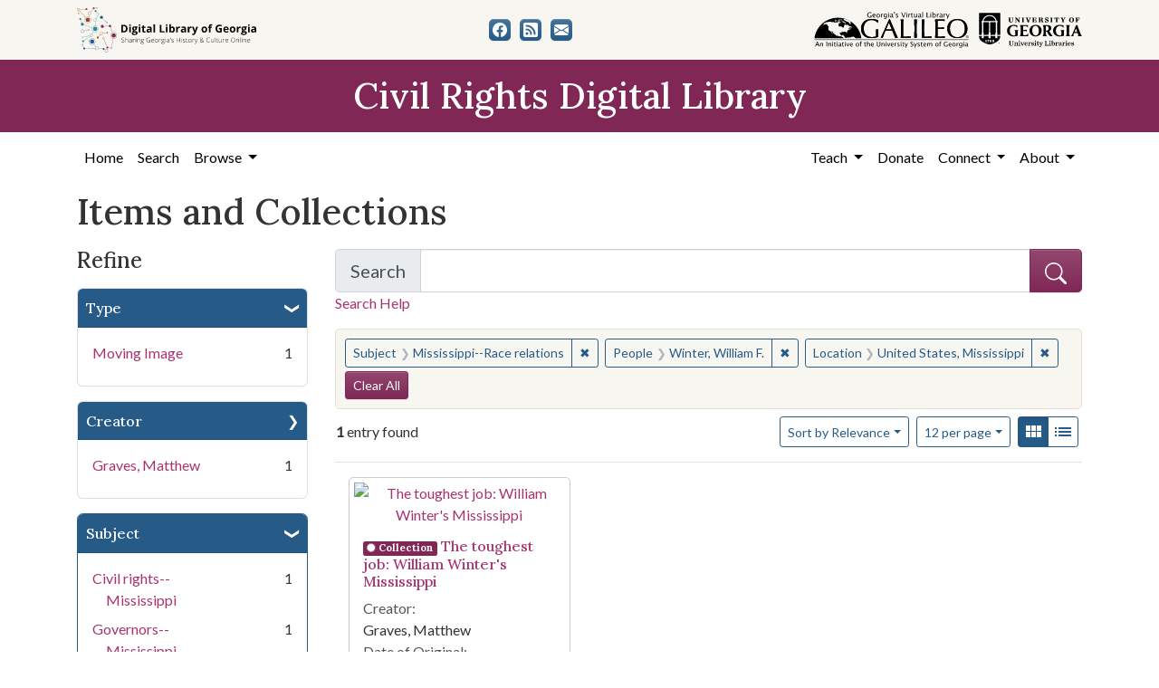

--- FILE ---
content_type: text/html; charset=utf-8
request_url: https://crdl.usg.edu/records?f%5Blocation_facet%5D%5B%5D=United+States%2C+Mississippi%2C+32.75041%2C+-89.75036&f%5Bsubject_facet%5D%5B%5D=Mississippi--Race+relations&f%5Bsubject_personal_facet%5D%5B%5D=Winter%2C+William+F.&only_path=true
body_size: 9675
content:

<!DOCTYPE html>
<html class="no-js" lang="en">
  <head>
      <script async src="https://www.googletagmanager.com/gtag/js?id=G-F3ZBCN40JT"></script>
      <script>
          window.dataLayer = window.dataLayer || [];
          function gtag(){dataLayer.push(arguments);}
          gtag('js', new Date());

          gtag('config', 'G-F3ZBCN40JT');
      </script>
    <meta charset="utf-8">
    <meta http-equiv="Content-Type" content="text/html; charset=utf-8">
    <meta name="viewport" content="width=device-width, initial-scale=1, shrink-to-fit=no">

    <!-- Internet Explorer use the highest version available -->
    <meta http-equiv="X-UA-Compatible" content="IE=edge">

    <link rel="apple-touch-icon" sizes="180x180" href="/assets/icons/apple-touch-icon-00d8451d694c9e4e4c11c48befc8eafa62343d0b626c09ae80fc74d1a1e02b8e.png">
    <link rel="icon" type="image/png" sizes="32x32" href="/assets/icons/favicon-32x32-5de4073b30a29e64221ffb1ea02698782aeea89d67899dc7d151a00f4a2384c4.png">
    <link rel="icon" type="image/png" sizes="16x16" href="/assets/icons/favicon-16x16-9479f5ae97a250cc2f32caaf5fb1d240c457fe8a28c1c3e010b31b70e5bdc31e.png">
    <link rel="manifest" href="/site.webmanifest">
    <link rel="mask-icon" color="#5bbad5">
    <meta name="msapplication-TileColor" content="#ffffff">
    <meta name="theme-color" content="#ffffff">

    <title>Subject: Mississippi--Race relations / People: Winter, William F. / Location: United States, Mississippi - Civil Rights Digital Library Search Results</title>
    <link href="https://crdl.usg.edu/records/opensearch.xml" title="Civil Rights Digital Library" type="application/opensearchdescription+xml" rel="search" />
    <link rel="icon" type="image/x-icon" href="/assets/favicon-b9324049b274f9f814afe4a06df128846ecfa709bd338b438215caf6ad1d16e0.ico" />
    <link rel="stylesheet" href="/assets/application-3e03e61d457f80a4192c5033466a55ad22cf1b2cfb6b8efcb8aef15658564f0e.css" media="all" />
    
    <script src="/vite/assets/application-c97d039e.js" crossorigin="anonymous" type="module"></script><link rel="modulepreload" href="/vite/assets/jquery-6cf50a9d.js" as="script" crossorigin="anonymous">
<link rel="modulepreload" href="/vite/assets/index-d5e5ebbc.js" as="script" crossorigin="anonymous">
    <meta name="csrf-param" content="authenticity_token" />
<meta name="csrf-token" content="IiRJ-uLaUdr3GdPWK9LluP28q7pXJZH4knHyVYzyC_3AyB_vvwj7Zct_aeC4neB666-zthto66ch_04hD3Cy6Q" />
      <meta name="totalResults" content="1" />
<meta name="startIndex" content="0" />
<meta name="itemsPerPage" content="12" />

  <link rel="alternate" type="application/rss+xml" title="RSS for results" href="/records.rss?f%5Blocation_facet%5D%5B%5D=United+States%2C+Mississippi%2C+32.75041%2C+-89.75036&amp;f%5Bsubject_facet%5D%5B%5D=Mississippi--Race+relations&amp;f%5Bsubject_personal_facet%5D%5B%5D=Winter%2C+William+F." />
  <link rel="alternate" type="application/atom+xml" title="Atom for results" href="/records.atom?f%5Blocation_facet%5D%5B%5D=United+States%2C+Mississippi%2C+32.75041%2C+-89.75036&amp;f%5Bsubject_facet%5D%5B%5D=Mississippi--Race+relations&amp;f%5Bsubject_personal_facet%5D%5B%5D=Winter%2C+William+F." />
  <link rel="alternate" type="application/json" title="JSON" href="/records.json?f%5Blocation_facet%5D%5B%5D=United+States%2C+Mississippi%2C+32.75041%2C+-89.75036&amp;f%5Bsubject_facet%5D%5B%5D=Mississippi--Race+relations&amp;f%5Bsubject_personal_facet%5D%5B%5D=Winter%2C+William+F." />

  </head>
  <body class="blacklight-records blacklight-records-index">
  <nav id="skip-link" role="navigation" aria-label="Skip links">
      <a class="element-invisible element-focusable rounded-bottom py-2 px-3" data-turbolinks="false" href="#q">Skip to search</a>
    <a class="element-invisible element-focusable rounded-bottom py-2 px-3" data-turbolinks="false" href="#main-container">Skip to main content</a>
        <a class="element-invisible element-focusable rounded-bottom py-2 px-3" data-turbolinks="false" href="#documents">Skip to first result</a>

  </nav>
  

<header>
  <div class="topbar">
    <div class="container">
      <div class="row">
        <div class="col-sm-12">
          <div class="d-flex align-items-center justify-content-between top-bar-logos">
            <a href="https://dlg.usg.edu/"><img src="/assets/logo-dlg-4e41324760254422eb6d44aefb9f0958556ff5161095be44bad99b2494a8b7af.svg" alt="Digital Library of Georgia, Sharing Georgia's History &amp; Culture Online" class="dlg"></a>
            <div class="social-icons">
              <a title="CRDL&#39;s Facebook page" class="btn btn-secondary" aria-label="CRDL&#39;s Facebook page" href="https://www.facebook.com/DigitalLibraryofGeorgia/"><svg role="img" xmlns="http://www.w3.org/2000/svg" fill="currentColor" class="bi bi-facebook" viewBox="0 0 16 16" aria-hidden="true">
    <path d="M16 8.049c0-4.446-3.582-8.05-8-8.05C3.58 0-.002 3.603-.002 8.05c0 4.017 2.926 7.347 6.75 7.951v-5.625h-2.03V8.05H6.75V6.275c0-2.017 1.195-3.131 3.022-3.131.876 0 1.791.157 1.791.157v1.98h-1.009c-.993 0-1.303.621-1.303 1.258v1.51h2.218l-.354 2.326H9.25V16c3.824-.604 6.75-3.934 6.75-7.951z"/>
  </svg></a>
<a title="The DLG Blog" class="btn btn-secondary" aria-label="The DLG Blog" href="https://blog.dlg.galileo.usg.edu/"><svg role="img" xmlns="http://www.w3.org/2000/svg" fill="currentColor" class="bi bi-rss-fill" viewBox="0 0 16 16" aria-hidden="true">
    <path d="M2 0a2 2 0 0 0-2 2v12a2 2 0 0 0 2 2h12a2 2 0 0 0 2-2V2a2 2 0 0 0-2-2H2zm1.5 2.5c5.523 0 10 4.477 10 10a1 1 0 1 1-2 0 8 8 0 0 0-8-8 1 1 0 0 1 0-2zm0 4a6 6 0 0 1 6 6 1 1 0 1 1-2 0 4 4 0 0 0-4-4 1 1 0 0 1 0-2zm.5 7a1.5 1.5 0 1 1 0-3 1.5 1.5 0 0 1 0 3z"/>
  </svg></a>
<a title="Contact Us" class="btn btn-secondary" aria-label="Contact Us" href="/contact"><svg role="img" xmlns="http://www.w3.org/2000/svg" fill="currentColor" class="bi bi-envelope-fill" viewBox="0 0 16 16" aria-hidden="true">
    <path d="M.05 3.555A2 2 0 0 1 2 2h12a2 2 0 0 1 1.95 1.555L8 8.414.05 3.555zM0 4.697v7.104l5.803-3.558L0 4.697zM6.761 8.83l-6.57 4.027A2 2 0 0 0 2 14h12a2 2 0 0 0 1.808-1.144l-6.57-4.027L8 9.586l-1.239-.757zm3.436-.586L16 11.801V4.697l-5.803 3.546z"/>
  </svg></a>

            </div>
            <div class="logos">
              <a href="https://www.galileo.usg.edu"><img src="/assets/logo-galileo-2f215a1d2c5131995fd4ae3212c4b03cb7ec8b0b1391bfaeec20c8ef2e4d00e3.svg" alt="GALILEO, Georgia's Virtual Library, An Initiative of the University System of Georgia" ></a>
              <a href="https://www.libs.uga.edu/"><img src="/assets/logo-ugalibs-8403ffc38ba8e11ba6083a0185a85b51b2c76c20938ef66135db3c96e02144bf.svg" alt="University of Georgia, University Libraries" ></a>
            </div>
          </div>
        </div>
      </div>
    </div>
  </div>
  <div class="banner">
    <div class="container">
      <div class="row">
        <div class="col-sm-12">
          <a href="/"><div class="h1">Civil Rights Digital Library</div></a>
        </div>
      </div>
    </div>
  </div>
</header>
<nav class="navbar navbar-expand-lg navbar-light">
  <div class="container justify-content-end">
    <button class="navbar-toggler pull-right" type="button" data-toggle="collapse" data-target="#navbarSupportedContent" aria-controls="navbarSupportedContent" aria-expanded="false" aria-label="Toggle navigation">
      <span class="navbar-toggler-icon"></span>
    </button>
    <div class="collapse navbar-collapse" id="navbarSupportedContent">
      <ul class="navbar-nav mr-auto">
        <li class="nav-item">
          <a class="nav-link" href="/">Home</a>
        </li>
        <li class="nav-item">
          <a class="nav-link" href="/search">Search</a>
        </li>
        <li class="nav-item dropdown">
          <a class="nav-link dropdown-toggle" href="#" id="exploreNavbarDropdown" role="button" data-toggle="dropdown" aria-haspopup="true" aria-expanded="false">
            Browse
          </a>
          <div class="dropdown-menu" aria-labelledby="exploreNavbarDropdown">
            <a class="dropdown-item" href="/records?q=&amp;search_field=both">Items and Collections</a>
            <a class="dropdown-item" href="/collections">Collections</a>
            <a class="dropdown-item" href="/events">Events</a>
            <a class="dropdown-item" href="/people">People</a>
            <a class="dropdown-item" href="/places">Places</a>
            <a class="dropdown-item" href="/educator_resources">Educator Resources</a>
            <a class="dropdown-item" href="/institutions">Contributing Institutions</a>
          </div>
        </li>
      </ul>
      <ul class="nav navbar-nav navbar-right">
        <li class="nav-item dropdown">
          <a class="nav-link dropdown-toggle" href="#" id="teachNavbarDropdown" role="button" data-toggle="dropdown" aria-haspopup="true" aria-expanded="false">
            Teach
          </a>
          <div class="dropdown-menu" aria-labelledby="teachNavbarDropdown">
            <a class="dropdown-item" href="https://libguides.galileo.usg.edu/prf.php?id=d9583256-d288-11ef-ad2f-0a92c88187d1">Educator Resources</a>
            <a class="dropdown-item" href="https://libguides.galileo.usg.edu/NHD">National History Day GALILEO</a>
            <a class="dropdown-item" href="https://www.georgiaencyclopedia.org/">New Georgia Encyclopedia</a>
            <a class="dropdown-item" href="https://georgia-exhibits.galileo.usg.edu/">Georgia Exhibits</a>
            <a class="dropdown-item" href="/teach/using_materials">Using CRDL Materials</a>
          </div>
        </li>
        <li class="nav-item">
          <a class="nav-link" href="https://gail.uga.edu/commit?cat=campus&amp;subcat=libraries&amp;des=91797000.">Donate</a>
        </li>
        <li class="nav-item dropdown">
          <a class="nav-link dropdown-toggle" href="#" id="connectNavbarDropdown" role="button" data-toggle="dropdown" aria-haspopup="true" aria-expanded="false">
            Connect
          </a>
          <div class="dropdown-menu" aria-labelledby="connectNavbarDropdown">
            <a class="dropdown-item" href="/contact">Contact Us</a>
            <a class="dropdown-item" href="https://blog.dlg.galileo.usg.edu/">Blog</a>
            <a class="dropdown-item" href="https://listserv.uga.edu/scripts/wa-UGA.exe?SUBED1=DLG-NEWS&amp;A=1">Listserv</a>
            <a class="dropdown-item" href="https://goo.gl/Ua4S4n">Newsletter</a>
            <a class="dropdown-item" href="https://www.facebook.com/DigitalLibraryofGeorgia/">Facebook</a>
          </div>
        </li>
        <li class="nav-item dropdown">
          <a class="nav-link dropdown-toggle" href="#" id="aboutNavbarDropdown" role="button" data-toggle="dropdown" aria-haspopup="true" aria-expanded="false">
            About
          </a>
          <div class="dropdown-menu" aria-labelledby="aboutNavbarDropdown">
            <a class="dropdown-item" href="/about/harmful-content">Harmful Content</a>
            <a class="dropdown-item" href="/about/overview">Overview</a>
            <a class="dropdown-item" href="/about/crdl_api">CRDL API</a>
            <a class="dropdown-item" href="/about/partners">Partners</a>
            <a class="dropdown-item" href="https://sites.google.com/view/dlg-docs/resources/promotional-materials/crdl-2022-press-kit">Press Kit</a>
            <a class="dropdown-item" href="/about/steering_committee">Steering Committee</a>
          </div>
        </li>
      </ul>
    </div>
  </div>
</nav>


  <main id="main-container" class="container" role="main" aria-label="Main content">
    

    <section class="flash_messages">
</section>


    <div class="row">
          <section class="col-md-12">
      <section id="record-results">
    <h1>Items and Collections</h1>
    <div class="row">
      <div id="sidebar" class="page-sidebar col-lg-3">
          <div id="facets" class="facets sidenav facets-toggleable-md">
  <div class="facets-header">
    <h2 class="facets-heading">Refine</h2>

    <button class="navbar-toggler navbar-toggler-right" type="button" data-toggle="collapse" data-target="#facet-panel-collapse" data-bs-toggle="collapse" data-bs-target="#facet-panel-collapse" aria-controls="facet-panel-collapse" aria-expanded="false" aria-label="Toggle facets">
      <span class="navbar-toggler-icon"></span>
</button>  </div>

  <div id="facet-panel-collapse" class="facets-collapse collapse">
      <div class="card facet-limit blacklight-type_facet ">
  <h3 class="card-header p-0 facet-field-heading" id="facet-type_facet-header">
    <button
      type="button"
      class="btn w-100 d-block btn-block p-2 text-start text-left collapse-toggle "
      data-toggle="collapse"
      data-bs-toggle="collapse"
      data-target="#facet-type_facet"
      data-bs-target="#facet-type_facet"
      aria-expanded="true"
      arial-controls="facet-type_facet"
    >
          Type

    </button>
  </h3>
  <div id="facet-type_facet" role="region" aria-labelledby="facet-type_facet-header" class="panel-collapse facet-content collapse show">
    <div class="card-body">
          <ul class="facet-values list-unstyled">
  <li><span class="facet-label"><a class="facet-select" rel="nofollow" href="/records?f%5Blocation_facet%5D%5B%5D=United+States%2C+Mississippi%2C+32.75041%2C+-89.75036&amp;f%5Bsubject_facet%5D%5B%5D=Mississippi--Race+relations&amp;f%5Bsubject_personal_facet%5D%5B%5D=Winter%2C+William+F.&amp;f%5Btype_facet%5D%5B%5D=MovingImage&amp;only_path=true">Moving Image</a></span><span class="facet-count">1</span></li>
</ul>


    </div>
  </div>
</div>

<div class="card facet-limit blacklight-creator_facet ">
  <h3 class="card-header p-0 facet-field-heading" id="facet-creator_facet-header">
    <button
      type="button"
      class="btn w-100 d-block btn-block p-2 text-start text-left collapse-toggle collapsed"
      data-toggle="collapse"
      data-bs-toggle="collapse"
      data-target="#facet-creator_facet"
      data-bs-target="#facet-creator_facet"
      aria-expanded="false"
      arial-controls="facet-creator_facet"
    >
          Creator

    </button>
  </h3>
  <div id="facet-creator_facet" role="region" aria-labelledby="facet-creator_facet-header" class="panel-collapse facet-content collapse ">
    <div class="card-body">
          <ul class="facet-values list-unstyled">
  <li><span class="facet-label"><a class="facet-select" rel="nofollow" href="/records?f%5Bcreator_facet%5D%5B%5D=Graves%2C+Matthew&amp;f%5Blocation_facet%5D%5B%5D=United+States%2C+Mississippi%2C+32.75041%2C+-89.75036&amp;f%5Bsubject_facet%5D%5B%5D=Mississippi--Race+relations&amp;f%5Bsubject_personal_facet%5D%5B%5D=Winter%2C+William+F.&amp;only_path=true">Graves, Matthew</a></span><span class="facet-count">1</span></li>
</ul>


    </div>
  </div>
</div>

<div class="card facet-limit blacklight-subject_facet facet-limit-active">
  <h3 class="card-header p-0 facet-field-heading" id="facet-subject_facet-header">
    <button
      type="button"
      class="btn w-100 d-block btn-block p-2 text-start text-left collapse-toggle "
      data-toggle="collapse"
      data-bs-toggle="collapse"
      data-target="#facet-subject_facet"
      data-bs-target="#facet-subject_facet"
      aria-expanded="true"
      arial-controls="facet-subject_facet"
    >
          Subject

    </button>
  </h3>
  <div id="facet-subject_facet" role="region" aria-labelledby="facet-subject_facet-header" class="panel-collapse facet-content collapse show">
    <div class="card-body">
          <ul class="facet-values list-unstyled">
  <li><span class="facet-label"><a class="facet-select" rel="nofollow" href="/records?f%5Blocation_facet%5D%5B%5D=United+States%2C+Mississippi%2C+32.75041%2C+-89.75036&amp;f%5Bsubject_facet%5D%5B%5D=Mississippi--Race+relations&amp;f%5Bsubject_facet%5D%5B%5D=Civil+rights--Mississippi&amp;f%5Bsubject_personal_facet%5D%5B%5D=Winter%2C+William+F.&amp;only_path=true">Civil rights--Mississippi</a></span><span class="facet-count">1</span></li><li><span class="facet-label"><a class="facet-select" rel="nofollow" href="/records?f%5Blocation_facet%5D%5B%5D=United+States%2C+Mississippi%2C+32.75041%2C+-89.75036&amp;f%5Bsubject_facet%5D%5B%5D=Mississippi--Race+relations&amp;f%5Bsubject_facet%5D%5B%5D=Governors--Mississippi&amp;f%5Bsubject_personal_facet%5D%5B%5D=Winter%2C+William+F.&amp;only_path=true">Governors--Mississippi</a></span><span class="facet-count">1</span></li><li><span class="facet-label"><a class="facet-select" rel="nofollow" href="/records?f%5Blocation_facet%5D%5B%5D=United+States%2C+Mississippi%2C+32.75041%2C+-89.75036&amp;f%5Bsubject_facet%5D%5B%5D=Mississippi--Race+relations&amp;f%5Bsubject_facet%5D%5B%5D=Mississippi--Politics+and+government--20th+century&amp;f%5Bsubject_personal_facet%5D%5B%5D=Winter%2C+William+F.&amp;only_path=true">Mississippi--Politics and government--20th century</a></span><span class="facet-count">1</span></li><li><span class="facet-label"><span class="selected">Mississippi--Race relations</span><a class="remove" rel="nofollow" href="/records?f%5Blocation_facet%5D%5B%5D=United+States%2C+Mississippi%2C+32.75041%2C+-89.75036&amp;f%5Bsubject_personal_facet%5D%5B%5D=Winter%2C+William+F.&amp;only_path=true"><span class="remove-icon" aria-hidden="true">✖</span><span class="sr-only visually-hidden">[remove]</span></a></span><span class="selected facet-count">1</span></li>
</ul>


    </div>
  </div>
</div>

<div class="card facet-limit blacklight-subject_personal_facet facet-limit-active">
  <h3 class="card-header p-0 facet-field-heading" id="facet-subject_personal_facet-header">
    <button
      type="button"
      class="btn w-100 d-block btn-block p-2 text-start text-left collapse-toggle "
      data-toggle="collapse"
      data-bs-toggle="collapse"
      data-target="#facet-subject_personal_facet"
      data-bs-target="#facet-subject_personal_facet"
      aria-expanded="true"
      arial-controls="facet-subject_personal_facet"
    >
          People

    </button>
  </h3>
  <div id="facet-subject_personal_facet" role="region" aria-labelledby="facet-subject_personal_facet-header" class="panel-collapse facet-content collapse show">
    <div class="card-body">
          <ul class="facet-values list-unstyled">
  <li><span class="facet-label"><span class="selected">Winter, William F.</span><a class="remove" rel="nofollow" href="/records?f%5Blocation_facet%5D%5B%5D=United+States%2C+Mississippi%2C+32.75041%2C+-89.75036&amp;f%5Bsubject_facet%5D%5B%5D=Mississippi--Race+relations&amp;only_path=true"><span class="remove-icon" aria-hidden="true">✖</span><span class="sr-only visually-hidden">[remove]</span></a></span><span class="selected facet-count">1</span></li>
</ul>


    </div>
  </div>
</div>

<div class="card facet-limit blacklight-location_facet facet-limit-active">
  <h3 class="card-header p-0 facet-field-heading" id="facet-location_facet-header">
    <button
      type="button"
      class="btn w-100 d-block btn-block p-2 text-start text-left collapse-toggle "
      data-toggle="collapse"
      data-bs-toggle="collapse"
      data-target="#facet-location_facet"
      data-bs-target="#facet-location_facet"
      aria-expanded="true"
      arial-controls="facet-location_facet"
    >
          Location

    </button>
  </h3>
  <div id="facet-location_facet" role="region" aria-labelledby="facet-location_facet-header" class="panel-collapse facet-content collapse show">
    <div class="card-body">
          <ul class="facet-values list-unstyled">
  <li><span class="facet-label"><span class="selected">United States, Mississippi</span><a class="remove" rel="nofollow" href="/records?f%5Bsubject_facet%5D%5B%5D=Mississippi--Race+relations&amp;f%5Bsubject_personal_facet%5D%5B%5D=Winter%2C+William+F.&amp;only_path=true"><span class="remove-icon" aria-hidden="true">✖</span><span class="sr-only visually-hidden">[remove]</span></a></span><span class="selected facet-count">1</span></li>
</ul>


    </div>
  </div>
</div>

<div class="card facet-limit blacklight-us_states_facet ">
  <h3 class="card-header p-0 facet-field-heading" id="facet-us_states_facet-header">
    <button
      type="button"
      class="btn w-100 d-block btn-block p-2 text-start text-left collapse-toggle collapsed"
      data-toggle="collapse"
      data-bs-toggle="collapse"
      data-target="#facet-us_states_facet"
      data-bs-target="#facet-us_states_facet"
      aria-expanded="false"
      arial-controls="facet-us_states_facet"
    >
          State

    </button>
  </h3>
  <div id="facet-us_states_facet" role="region" aria-labelledby="facet-us_states_facet-header" class="panel-collapse facet-content collapse ">
    <div class="card-body">
          <ul class="facet-values list-unstyled">
  <li><span class="facet-label"><a class="facet-select" rel="nofollow" href="/records?f%5Blocation_facet%5D%5B%5D=United+States%2C+Mississippi%2C+32.75041%2C+-89.75036&amp;f%5Bsubject_facet%5D%5B%5D=Mississippi--Race+relations&amp;f%5Bsubject_personal_facet%5D%5B%5D=Winter%2C+William+F.&amp;f%5Bus_states_facet%5D%5B%5D=Mississippi&amp;only_path=true">Mississippi</a></span><span class="facet-count">1</span></li>
</ul>


    </div>
  </div>
</div>

<div class="card facet-limit blacklight-year_facet ">
  <h3 class="card-header p-0 facet-field-heading" id="facet-year_facet-header">
    <button
      type="button"
      class="btn w-100 d-block btn-block p-2 text-start text-left collapse-toggle collapsed"
      data-toggle="collapse"
      data-bs-toggle="collapse"
      data-target="#facet-year_facet"
      data-bs-target="#facet-year_facet"
      aria-expanded="false"
      arial-controls="facet-year_facet"
    >
          Year

    </button>
  </h3>
  <div id="facet-year_facet" role="region" aria-labelledby="facet-year_facet-header" class="panel-collapse facet-content collapse ">
    <div class="card-body">
          <div class="limit_content range_limit year_facet-config blrl-plot-config"
        data-chart-enabled="true"
        data-chart-segment-border-color="rgb(54, 162, 235)"
        data-chart-segment-bg-color="rgba(54, 162, 235, 0.5)"
        data-textual-facets="true"
        data-textual-facets-collapsible="true"
        data-range-list-heading-localized="Range List"
    >

      <!-- no results profile if missing is selected -->
        <div class="chart-wrapper mb-3" data-chart-wrapper="true" style="display: none; position: relative; width: 100%; aspect-ratio: 2;">
        </div>

        <form class="range_limit_form range_year_facet d-flex justify-content-center" action="/records" accept-charset="UTF-8" method="get">
  <input type="hidden" name="f[location_facet][]" value="United States, Mississippi, 32.75041, -89.75036" autocomplete="off" />
<input type="hidden" name="f[subject_facet][]" value="Mississippi--Race relations" autocomplete="off" />
<input type="hidden" name="f[subject_personal_facet][]" value="Winter, William F." autocomplete="off" />
<input type="hidden" name="only_path" value="true" autocomplete="off" />

  <div class="range-limit-input-group">
    <div class="d-flex justify-content-between align-items-end">
      <div class="d-flex flex-column mr-1 me-1">
        <label class="text-muted small mb-1" for="range_year_facet_begin">Begin</label>
        <input type="number" name="range[year_facet][begin]" id="range_year_facet_begin" value="2014" min="-2147483648" max="2147483648" class="form-control form-control-sm range_begin" />
      </div>

      <div class="d-flex flex-column ml-1 ms-1">
        <label class="text-muted small mb-1" for="range_year_facet_end">End</label>
        <input type="number" name="range[year_facet][end]" id="range_year_facet_end" value="2014" min="-2147483648" max="2147483648" class="form-control form-control-sm range_end" />
      </div>
    </div>
    <div class="d-flex justify-content-end mt-2">
      <input type="submit" value="Apply limit" class="submit btn btn-sm btn-secondary" data-disable-with="Apply limit" />
    </div>
  </div>
</form>

          <div class="distribution chart_js">
            <!-- if we already fetched segments from solr, display them
                 here. Otherwise, display a link to fetch them, which JS
                 will AJAX fetch.  -->
              <a class="load_distribution" data-loading-message-html="Loading..." href="/records/range_limit?f%5Blocation_facet%5D%5B%5D=United+States%2C+Mississippi%2C+32.75041%2C+-89.75036&amp;f%5Bsubject_facet%5D%5B%5D=Mississippi--Race+relations&amp;f%5Bsubject_personal_facet%5D%5B%5D=Winter%2C+William+F.&amp;range_end=2014&amp;range_field=year_facet&amp;range_start=2014">View distribution</a>
          </div>

    </div>


    </div>
  </div>
</div>

<div class="card facet-limit blacklight-medium_facet ">
  <h3 class="card-header p-0 facet-field-heading" id="facet-medium_facet-header">
    <button
      type="button"
      class="btn w-100 d-block btn-block p-2 text-start text-left collapse-toggle collapsed"
      data-toggle="collapse"
      data-bs-toggle="collapse"
      data-target="#facet-medium_facet"
      data-bs-target="#facet-medium_facet"
      aria-expanded="false"
      arial-controls="facet-medium_facet"
    >
          Medium

    </button>
  </h3>
  <div id="facet-medium_facet" role="region" aria-labelledby="facet-medium_facet-header" class="panel-collapse facet-content collapse ">
    <div class="card-body">
          <ul class="facet-values list-unstyled">
  <li><span class="facet-label"><a class="facet-select" rel="nofollow" href="/records?f%5Blocation_facet%5D%5B%5D=United+States%2C+Mississippi%2C+32.75041%2C+-89.75036&amp;f%5Bmedium_facet%5D%5B%5D=documentary+film&amp;f%5Bsubject_facet%5D%5B%5D=Mississippi--Race+relations&amp;f%5Bsubject_personal_facet%5D%5B%5D=Winter%2C+William+F.&amp;only_path=true">documentary film</a></span><span class="facet-count">1</span></li>
</ul>


    </div>
  </div>
</div>

<div class="card facet-limit blacklight-rights_facet ">
  <h3 class="card-header p-0 facet-field-heading" id="facet-rights_facet-header">
    <button
      type="button"
      class="btn w-100 d-block btn-block p-2 text-start text-left collapse-toggle collapsed"
      data-toggle="collapse"
      data-bs-toggle="collapse"
      data-target="#facet-rights_facet"
      data-bs-target="#facet-rights_facet"
      aria-expanded="false"
      arial-controls="facet-rights_facet"
    >
          Rights

    </button>
  </h3>
  <div id="facet-rights_facet" role="region" aria-labelledby="facet-rights_facet-header" class="panel-collapse facet-content collapse ">
    <div class="card-body">
          <ul class="facet-values list-unstyled">
  <li><span class="facet-label"><a class="facet-select" rel="nofollow" href="/records?f%5Blocation_facet%5D%5B%5D=United+States%2C+Mississippi%2C+32.75041%2C+-89.75036&amp;f%5Brights_facet%5D%5B%5D=http%3A%2F%2Frightsstatements.org%2Fvocab%2FInC%2F1.0%2F&amp;f%5Bsubject_facet%5D%5B%5D=Mississippi--Race+relations&amp;f%5Bsubject_personal_facet%5D%5B%5D=Winter%2C+William+F.&amp;only_path=true">In Copyright</a></span><span class="facet-count">1</span></li>
</ul>


    </div>
  </div>
</div>

<div class="card facet-limit blacklight-provenance_facet ">
  <h3 class="card-header p-0 facet-field-heading" id="facet-provenance_facet-header">
    <button
      type="button"
      class="btn w-100 d-block btn-block p-2 text-start text-left collapse-toggle collapsed"
      data-toggle="collapse"
      data-bs-toggle="collapse"
      data-target="#facet-provenance_facet"
      data-bs-target="#facet-provenance_facet"
      aria-expanded="false"
      arial-controls="facet-provenance_facet"
    >
          Contributing Institution

    </button>
  </h3>
  <div id="facet-provenance_facet" role="region" aria-labelledby="facet-provenance_facet-header" class="panel-collapse facet-content collapse ">
    <div class="card-body">
          <ul class="facet-values list-unstyled">
  <li><span class="facet-label"><a class="facet-select" rel="nofollow" href="/records?f%5Blocation_facet%5D%5B%5D=United+States%2C+Mississippi%2C+32.75041%2C+-89.75036&amp;f%5Bprovenance_facet%5D%5B%5D=Southern+Documentary+Project&amp;f%5Bsubject_facet%5D%5B%5D=Mississippi--Race+relations&amp;f%5Bsubject_personal_facet%5D%5B%5D=Winter%2C+William+F.&amp;only_path=true">Southern Documentary Project</a></span><span class="facet-count">1</span></li>
</ul>


    </div>
  </div>
</div>

</div></div>


      </div>
      <div id="content" class="col-lg-9 ">
        
        
  <div class="search-form mb-3">
    
<form class="search-query-form" role="search" aria-label="Search Form" action="/records" accept-charset="UTF-8" method="get">
<div class="searchbox">
  <div class="row align-items-center no-gutters">
    <div class="col">
      <div class="input-group input-group-lg flex-column flex-sm-row">
        <div class="input-group-prepend search-label">
          <label for="q" class="input-group-text">Search <span class="sr-only">for Items and Collections</span></label>
        </div>
        <input type="hidden" name="search_field" value="both">

        <input name="q" type="text" id="q" autocomplete="on" value="" class="form-control">
        <input type="hidden" name="f[location_facet][]" value="United States, Mississippi, 32.75041, -89.75036" autocomplete="off" />
<input type="hidden" name="f[subject_facet][]" value="Mississippi--Race relations" autocomplete="off" />
<input type="hidden" name="f[subject_personal_facet][]" value="Winter, William F." autocomplete="off" />
<input type="hidden" name="only_path" value="true" autocomplete="off" />
        <div class="input-group-append">
          <button class="w-100 btn btn-primary" type="submit" title="Submit search" aria-label="Submit search">
            <svg role="img" xmlns="http://www.w3.org/2000/svg" width="24" height="24" fill="currentColor" class="bi bi-search" viewBox="0 0 16 16" aria-hidden="true">
              <path d="M11.742 10.344a6.5 6.5 0 1 0-1.397 1.398h-.001c.03.04.062.078.098.115l3.85 3.85a1 1 0 0 0 1.415-1.414l-3.85-3.85a1.007 1.007 0 0 0-.115-.1zM12 6.5a5.5 5.5 0 1 1-11 0 5.5 5.5 0 0 1 11 0z"></path>
            </svg>
          </button>
        </div>
      </div>
      <a class="search-help" href="#" data-toggle="modal" data-target="#searchHelp">Search Help</a>
    </div>
  </div>
</div>
</form><div id="searchHelp" class="modal" tabindex="-1" role="dialog">
  <div class="modal-dialog modal-lg" role="document">
    <div class="modal-content">
      <div class="modal-header">
        <h2 class="h5 modal-title">Searching Help</h2>
        <button type="button" class="close" data-dismiss="modal" aria-label="Close">
          <span aria-hidden="true">&times;</span>
        </button>
      </div>
      <div class="modal-body">
        <ul class="mb-4">
            <li>Use quotation marks to search as a phrase</li>
            <li>Use &quot;+&quot; before a term to make it required (Otherwise results matching only some of your terms may be included)</li>
            <li>Use &quot;-&quot; before a word or phrase to exclude</li>
            <li>Use &quot;OR&quot;, &quot;AND&quot;, and &quot;NOT&quot; (must be capitalized) to create complex boolean logic</li>
            <li>You can use parentheses in your complex expressions</li>
            <li>Truncation and wildcards are not supported</li>
        </ul>
        <table class="table table-striped">
          <thead class="thead-dark">
          <tr>
            <th scope="col">This Search</th>
            <th scope="col">Will Find</th>
          </tr>
          </thead>
          <tbody>
            <tr>
              <td>“Montgomery Bus Boycott”</td>
              <td>Records that have the exact phrase Montgomery Bus Boycott</td>
            </tr>
            <tr>
              <td>Albany OR Augusta +integration</td>
              <td>Records with the word integration that also contain the words Albany and/or Augusta</td>
            </tr>
            <tr>
              <td>King -Martin</td>
              <td>Records with the name King but not the name Martin</td>
            </tr>
            <tr>
              <td>“Freedom Rides” AND Carter</td>
              <td>Records containing the phrase “Freedom Rides” and the name Carter</td>
            </tr>
            <tr>
              <td>Selma AND (Lewis OR Williams)</td>
              <td>Records containing the words Selma and Lewis or Selma and Williams</td>
            </tr>
          </tbody>
        </table>

      </div>
      <div class="modal-footer">
        <button type="button" class="btn btn-secondary" data-dismiss="modal">Close</button>
      </div>
    </div>
  </div>
</div>




  </div>



    <div id="appliedParams" class="clearfix constraints-container d-flex flex-row justify-content-between w-100">
      <div class="mr-auto">
        <span class="constraints-label sr-only visually-hidden">You searched for:</span>
        
<span class="btn-group applied-filter constraint filter filter-subject_facet">
  <span class="constraint-value btn btn-outline-secondary">
      <span class="filter-name">Subject</span>
      <span class="filter-value" title="Mississippi--Race relations">Mississippi--Race relations</span>
  </span>
    <a class="btn btn-outline-secondary remove" href="/records?f%5Blocation_facet%5D%5B%5D=United+States%2C+Mississippi%2C+32.75041%2C+-89.75036&amp;f%5Bsubject_personal_facet%5D%5B%5D=Winter%2C+William+F.&amp;only_path=true">
      <span class="remove-icon" aria-hidden="true">✖</span>
      <span class="sr-only visually-hidden">
        Remove constraint Subject: Mississippi--Race relations
      </span>
</a></span>



<span class="btn-group applied-filter constraint filter filter-subject_personal_facet">
  <span class="constraint-value btn btn-outline-secondary">
      <span class="filter-name">People</span>
      <span class="filter-value" title="Winter, William F.">Winter, William F.</span>
  </span>
    <a class="btn btn-outline-secondary remove" href="/records?f%5Blocation_facet%5D%5B%5D=United+States%2C+Mississippi%2C+32.75041%2C+-89.75036&amp;f%5Bsubject_facet%5D%5B%5D=Mississippi--Race+relations&amp;only_path=true">
      <span class="remove-icon" aria-hidden="true">✖</span>
      <span class="sr-only visually-hidden">
        Remove constraint People: Winter, William F.
      </span>
</a></span>



<span class="btn-group applied-filter constraint filter filter-location_facet">
  <span class="constraint-value btn btn-outline-secondary">
      <span class="filter-name">Location</span>
      <span class="filter-value" title="United States, Mississippi">United States, Mississippi</span>
  </span>
    <a class="btn btn-outline-secondary remove" href="/records?f%5Bsubject_facet%5D%5B%5D=Mississippi--Race+relations&amp;f%5Bsubject_personal_facet%5D%5B%5D=Winter%2C+William+F.&amp;only_path=true">
      <span class="remove-icon" aria-hidden="true">✖</span>
      <span class="sr-only visually-hidden">
        Remove constraint Location: United States, Mississippi
      </span>
</a></span>


      </div>
      <div class="">
        <h2 class="sr-only visually-hidden">Search Constraints</h2>
        <a class="catalog_startOverLink btn btn-primary" href="/records">Clear All</a>

      </div>
    </div>




<div id="sortAndPerPage" class="sort-pagination d-lg-flex justify-content-between" role="navigation" aria-label="Results navigation">
  <section class="pagination">
      <div class="page-links">
      <span class="page-entries">
        <strong>1</strong> entry found
      </span>
    </div> 

</section>

  <div class="search-widgets">
        <div id="sort-dropdown" class="btn-group sort-dropdown">
  <button name="button" type="submit" class="btn btn-outline-secondary dropdown-toggle" aria-expanded="false" data-toggle="dropdown" data-bs-toggle="dropdown">Sort<span class="d-none d-sm-inline"> by Relevance</span><span class="caret"></span></button>

  <div class="dropdown-menu" role="menu">
      <a class="dropdown-item active" role="menuitem" aria-current="page" href="/records?f%5Blocation_facet%5D%5B%5D=United+States%2C+Mississippi%2C+32.75041%2C+-89.75036&amp;f%5Bsubject_facet%5D%5B%5D=Mississippi--Race+relations&amp;f%5Bsubject_personal_facet%5D%5B%5D=Winter%2C+William+F.&amp;sort=score+desc%2C+yyyy_mm_dd_sort+desc%2C+title_sort+asc">Relevance</a>
      <a class="dropdown-item " role="menuitem" href="/records?f%5Blocation_facet%5D%5B%5D=United+States%2C+Mississippi%2C+32.75041%2C+-89.75036&amp;f%5Bsubject_facet%5D%5B%5D=Mississippi--Race+relations&amp;f%5Bsubject_personal_facet%5D%5B%5D=Winter%2C+William+F.&amp;sort=title_sort+asc">Title</a>
      <a class="dropdown-item " role="menuitem" href="/records?f%5Blocation_facet%5D%5B%5D=United+States%2C+Mississippi%2C+32.75041%2C+-89.75036&amp;f%5Bsubject_facet%5D%5B%5D=Mississippi--Race+relations&amp;f%5Bsubject_personal_facet%5D%5B%5D=Winter%2C+William+F.&amp;sort=yyyy_mm_dd_sort+asc%2C+title_sort+asc">Date (Oldest first)</a>
      <a class="dropdown-item " role="menuitem" href="/records?f%5Blocation_facet%5D%5B%5D=United+States%2C+Mississippi%2C+32.75041%2C+-89.75036&amp;f%5Bsubject_facet%5D%5B%5D=Mississippi--Race+relations&amp;f%5Bsubject_personal_facet%5D%5B%5D=Winter%2C+William+F.&amp;sort=yyyy_mm_dd_sort+desc%2C+title_sort+asc">Date (Newest first)</a>
      <a class="dropdown-item " role="menuitem" href="/records?f%5Blocation_facet%5D%5B%5D=United+States%2C+Mississippi%2C+32.75041%2C+-89.75036&amp;f%5Bsubject_facet%5D%5B%5D=Mississippi--Race+relations&amp;f%5Bsubject_personal_facet%5D%5B%5D=Winter%2C+William+F.&amp;sort=class_name_ss+asc%2C+title_sort+asc">Collections First</a>
  </div>
</div>



      <span class="sr-only visually-hidden">Number of results to display per page</span>
<div id="per_page-dropdown" class="btn-group per_page-dropdown">
  <button name="button" type="submit" class="btn btn-outline-secondary dropdown-toggle" aria-expanded="false" data-toggle="dropdown" data-bs-toggle="dropdown">12<span class="sr-only visually-hidden"> per page</span><span class="d-none d-sm-inline"> per page</span><span class="caret"></span></button>

  <div class="dropdown-menu" role="menu">
      <a class="dropdown-item active" role="menuitem" aria-current="page" href="/records?f%5Blocation_facet%5D%5B%5D=United+States%2C+Mississippi%2C+32.75041%2C+-89.75036&amp;f%5Bsubject_facet%5D%5B%5D=Mississippi--Race+relations&amp;f%5Bsubject_personal_facet%5D%5B%5D=Winter%2C+William+F.&amp;per_page=12">12<span class="sr-only visually-hidden"> per page</span></a>
      <a class="dropdown-item " role="menuitem" href="/records?f%5Blocation_facet%5D%5B%5D=United+States%2C+Mississippi%2C+32.75041%2C+-89.75036&amp;f%5Bsubject_facet%5D%5B%5D=Mississippi--Race+relations&amp;f%5Bsubject_personal_facet%5D%5B%5D=Winter%2C+William+F.&amp;per_page=24">24<span class="sr-only visually-hidden"> per page</span></a>
      <a class="dropdown-item " role="menuitem" href="/records?f%5Blocation_facet%5D%5B%5D=United+States%2C+Mississippi%2C+32.75041%2C+-89.75036&amp;f%5Bsubject_facet%5D%5B%5D=Mississippi--Race+relations&amp;f%5Bsubject_personal_facet%5D%5B%5D=Winter%2C+William+F.&amp;per_page=48">48<span class="sr-only visually-hidden"> per page</span></a>
      <a class="dropdown-item " role="menuitem" href="/records?f%5Blocation_facet%5D%5B%5D=United+States%2C+Mississippi%2C+32.75041%2C+-89.75036&amp;f%5Bsubject_facet%5D%5B%5D=Mississippi--Race+relations&amp;f%5Bsubject_personal_facet%5D%5B%5D=Winter%2C+William+F.&amp;per_page=96">96<span class="sr-only visually-hidden"> per page</span></a>
  </div>
</div>



      <div class="view-type">
  <span class="sr-only visually-hidden">View results as: </span>
  <div class="view-type-group btn-group">
      <a aria-label="Change the view mode to Gallery" title="Gallery" class="btn btn-outline-secondary btn-icon view-type-gallery active" href="/records?f%5Blocation_facet%5D%5B%5D=United+States%2C+Mississippi%2C+32.75041%2C+-89.75036&amp;f%5Bsubject_facet%5D%5B%5D=Mississippi--Race+relations&amp;f%5Bsubject_personal_facet%5D%5B%5D=Winter%2C+William+F.&amp;view=gallery">
  <span class="blacklight-icons blacklight-icon-gallery"><?xml version="1.0"?>
<svg width="24" height="24" viewBox="0 0 24 24" aria-label="Gallery" role="img">
  <title>Gallery</title>
  <path fill="none" d="M0 0h24v24H0V0z"/>
  <path d="M4 11h5V5H4v6zm0 7h5v-6H4v6zm6 0h5v-6h-5v6zm6 0h5v-6h-5v6zm-6-7h5V5h-5v6zm6-6v6h5V5h-5z"/>
</svg>
</span>
  <span class="caption">Gallery</span>
</a>
      <a aria-label="Change the view mode to List" title="List" class="btn btn-outline-secondary btn-icon view-type-list " href="/records?f%5Blocation_facet%5D%5B%5D=United+States%2C+Mississippi%2C+32.75041%2C+-89.75036&amp;f%5Bsubject_facet%5D%5B%5D=Mississippi--Race+relations&amp;f%5Bsubject_personal_facet%5D%5B%5D=Winter%2C+William+F.&amp;view=list">
  <span class="blacklight-icons blacklight-icon-list"><?xml version="1.0"?>
<svg width="24" height="24" viewBox="0 0 24 24" aria-label="List" role="img">
  <title>List</title>
  <path d="M3 13h2v-2H3v2zm0 4h2v-2H3v2zm0-8h2V7H3v2zm4 4h14v-2H7v2zm0 4h14v-2H7v2zM7 7v2h14V7H7z"/>
  <path d="M0 0h24v24H0z" fill="none"/>
</svg>
</span>
  <span class="caption">List</span>
</a>
  </div>
</div>


</div>
</div>


<h2 class="sr-only visually-hidden">Search Results</h2>

  <div class="container">
  <div id="documents" role="list" class="row-cols-2 row-cols-md-3 row documents-gallery">
    <article data-document-id="sdoc_tough" data-document-counter="1" itemscope="itemscope" itemtype="http://schema.org/Thing" role="listitem" class="col blacklight-collection document document-position-1">
  
        <div class="thumbnail-container">
      
  <div class="document-thumbnail">
      <a data-context-href="/records/sdoc_tough/track?counter=1&amp;document_id=sdoc_tough&amp;search_id=228467824" data-turbo-prefetch="false" aria-hidden="true" tabindex="-1" href="/record/sdoc_tough"><img class="thumbnail img-fluid collection-image" alt="The toughest job: William Winter&#39;s Mississippi" src="https://dlgadmin.galileo.usg.edu/uploads/holding_institution/211/image/record_image.jpg" /></a>
  </div>


      <div class="caption-area">
        <div class="caption container">
          <header class="documentHeader row">
  <h3 class="index_title document-title-heading col">

    <span class="document-counter">1. </span><div class='badge badge-primary'><i class='fa fa-certificate' aria-hidden='true'></i> Collection</div> <a class="record-show-link" href="/collection/sdoc_tough">The toughest job: William Winter&#39;s Mississippi</a>
</h3>
    
</header>

          
          
<dl class="document-metadata dl-invert row">    <dt class="blacklight-dcterms_creator_display col-md-3">    Creator:
</dt>
  <dd class="col-md-9 blacklight-dcterms_creator_display">    Graves, Matthew
</dd>

    <dt class="blacklight-dc_date_display col-md-3">    Date of Original:
</dt>
  <dd class="col-md-9 blacklight-dc_date_display">    2014
</dd>

    <dt class="blacklight-dcterms_provenance_display col-md-3">    Contributing Institution:
</dt>
  <dd class="col-md-9 blacklight-dcterms_provenance_display">    <a href="/records?f%5Bprovenance_facet%5D%5B%5D=Southern+Documentary+Project&amp;only_path=true">Southern Documentary Project</a>
</dd>

</dl>

        </div>
      </div>
    </div>

  
</article>
  </div>
</div>




      </div>
    </div>
</section>

    </section>

    </div>
  </main>

  <footer class="py-5">
  <div class="container">
    <div class="row">
      <div class="col-md-3 mb-3">
        <ul>
          <li><a href="/">Home</a></li>
          <li><a href="/about/overview">About</a></li>
          <li><a href="https://about.galileo.usg.edu/about/accessibility">Accessibility</a></li>
          <li><a href="https://dlg.usg.edu/">Digital Library of Georgia</a></li>
          <li><a href="https://gahistoricnewspapers.galileo.usg.edu/">Georgia Historic Newspapers</a></li>
          <li><a href="https://georgia-exhibits.galileo.usg.edu/">Georgia Exhibits</a></li>
        </ul>
      </div>
      <div class="col-md-6 text-center mb-3">
        <p class="harmful-content mb-2">Some content (or its descriptions) found on this site may be harmful and difficult to view. These materials may be graphic or reflect biases.  In some cases, they may conflict with strongly held cultural values, beliefs or restrictions. We provide access to these materials to preserve the historical record, but we do not endorse the attitudes, prejudices, or behaviors found within them. <strong><a href="/about/harmful-content">Read our statement on potentially harmful content.</a></strong></p>
        The Digital Library of Georgia is part of the GALILEO Initiative and located at The University of Georgia Libraries<br>
        <span class="pt-2 d-block">© 2026 Digital Library of Georgia</span>
      </div>
      <div class="col-md-3">
        <div class="social-icons">
          <h2>Get in Touch</h2>
          <a title="CRDL&#39;s Facebook page" class="btn btn-secondary" aria-label="CRDL&#39;s Facebook page" href="https://www.facebook.com/DigitalLibraryofGeorgia/"><svg role="img" xmlns="http://www.w3.org/2000/svg" fill="currentColor" class="bi bi-facebook" viewBox="0 0 16 16" aria-hidden="true">
    <path d="M16 8.049c0-4.446-3.582-8.05-8-8.05C3.58 0-.002 3.603-.002 8.05c0 4.017 2.926 7.347 6.75 7.951v-5.625h-2.03V8.05H6.75V6.275c0-2.017 1.195-3.131 3.022-3.131.876 0 1.791.157 1.791.157v1.98h-1.009c-.993 0-1.303.621-1.303 1.258v1.51h2.218l-.354 2.326H9.25V16c3.824-.604 6.75-3.934 6.75-7.951z"/>
  </svg></a>
<a title="The DLG Blog" class="btn btn-secondary" aria-label="The DLG Blog" href="https://blog.dlg.galileo.usg.edu/"><svg role="img" xmlns="http://www.w3.org/2000/svg" fill="currentColor" class="bi bi-rss-fill" viewBox="0 0 16 16" aria-hidden="true">
    <path d="M2 0a2 2 0 0 0-2 2v12a2 2 0 0 0 2 2h12a2 2 0 0 0 2-2V2a2 2 0 0 0-2-2H2zm1.5 2.5c5.523 0 10 4.477 10 10a1 1 0 1 1-2 0 8 8 0 0 0-8-8 1 1 0 0 1 0-2zm0 4a6 6 0 0 1 6 6 1 1 0 1 1-2 0 4 4 0 0 0-4-4 1 1 0 0 1 0-2zm.5 7a1.5 1.5 0 1 1 0-3 1.5 1.5 0 0 1 0 3z"/>
  </svg></a>
<a title="Contact Us" class="btn btn-secondary" aria-label="Contact Us" href="/contact"><svg role="img" xmlns="http://www.w3.org/2000/svg" fill="currentColor" class="bi bi-envelope-fill" viewBox="0 0 16 16" aria-hidden="true">
    <path d="M.05 3.555A2 2 0 0 1 2 2h12a2 2 0 0 1 1.95 1.555L8 8.414.05 3.555zM0 4.697v7.104l5.803-3.558L0 4.697zM6.761 8.83l-6.57 4.027A2 2 0 0 0 2 14h12a2 2 0 0 0 1.808-1.144l-6.57-4.027L8 9.586l-1.239-.757zm3.436-.586L16 11.801V4.697l-5.803 3.546z"/>
  </svg></a>

        </div>
      </div>
    </div>
  </div>
</footer>

  <div id="blacklight-modal" class="modal fade" tabindex="-1" role="dialog" aria-hidden="true" data-turbo="false">
  <div class="modal-dialog modal-lg" role="document">
    <div class="modal-content">
    </div>
  </div>
</div>

  </body>
</html>
